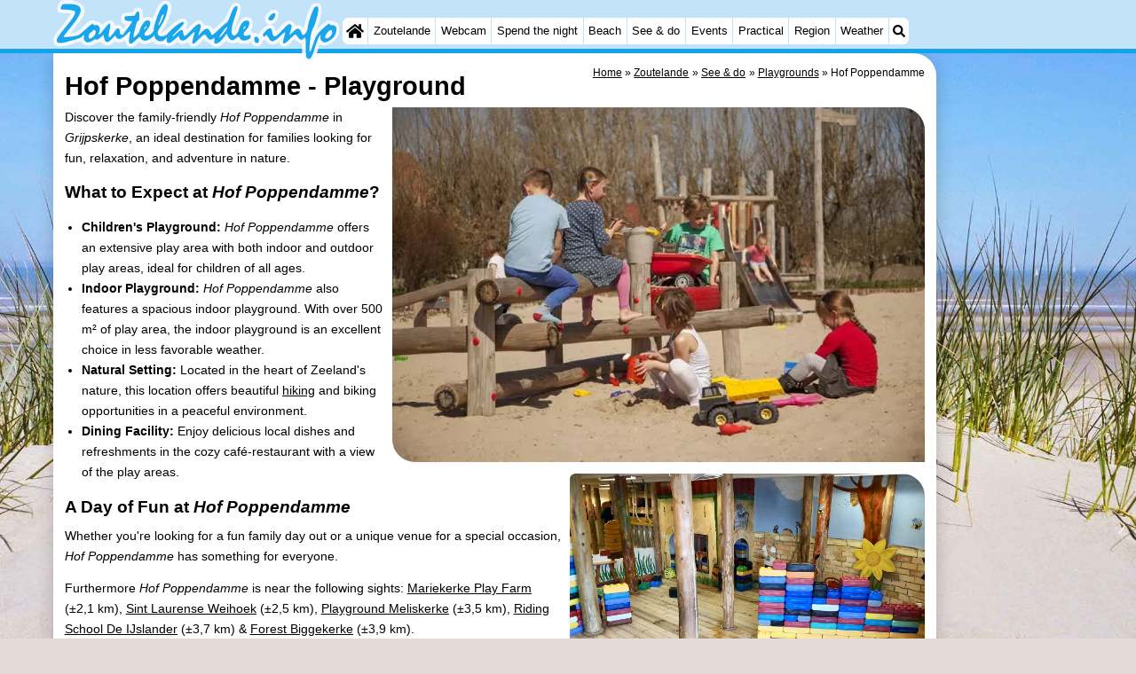

--- FILE ---
content_type: text/html; charset=utf-8
request_url: https://www.google.com/recaptcha/api2/aframe
body_size: 269
content:
<!DOCTYPE HTML><html><head><meta http-equiv="content-type" content="text/html; charset=UTF-8"></head><body><script nonce="X0jb6CWG1nfYWX-BRKKPpg">/** Anti-fraud and anti-abuse applications only. See google.com/recaptcha */ try{var clients={'sodar':'https://pagead2.googlesyndication.com/pagead/sodar?'};window.addEventListener("message",function(a){try{if(a.source===window.parent){var b=JSON.parse(a.data);var c=clients[b['id']];if(c){var d=document.createElement('img');d.src=c+b['params']+'&rc='+(localStorage.getItem("rc::a")?sessionStorage.getItem("rc::b"):"");window.document.body.appendChild(d);sessionStorage.setItem("rc::e",parseInt(sessionStorage.getItem("rc::e")||0)+1);localStorage.setItem("rc::h",'1769926726283');}}}catch(b){}});window.parent.postMessage("_grecaptcha_ready", "*");}catch(b){}</script></body></html>